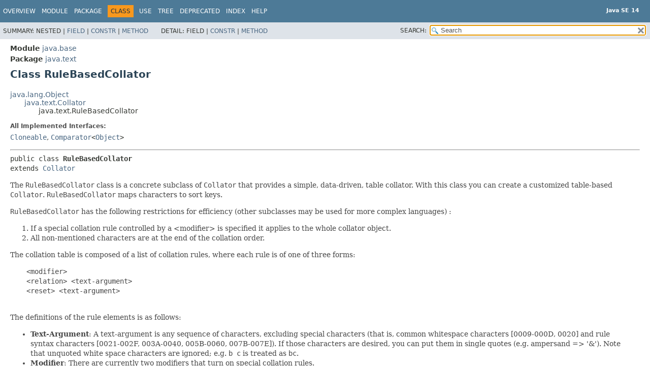

--- FILE ---
content_type: text/html
request_url: https://cr.openjdk.org/~iris/se/14/latestSpec/api/java.base/java/text/RuleBasedCollator.html
body_size: 8384
content:
<!DOCTYPE HTML>
<!-- NewPage -->
<html lang="en">
<head>
<!-- Generated by javadoc -->
<title>RuleBasedCollator (Java SE 14 [build 36])</title>
<meta http-equiv="Content-Type" content="text/html; charset=UTF-8">
<meta name="description" content="declaration: module: java.base, package: java.text, class: RuleBasedCollator">
<meta name="generator" content="javadoc/ClassWriterImpl">
<meta name="keywords" content="java.text.RuleBasedCollator class">
<meta name="keywords" content="getRules()">
<meta name="keywords" content="getCollationElementIterator()">
<meta name="keywords" content="compare()">
<meta name="keywords" content="getCollationKey()">
<meta name="keywords" content="clone()">
<meta name="keywords" content="equals()">
<meta name="keywords" content="hashCode()">
<link rel="stylesheet" type="text/css" href="../../../stylesheet.css" title="Style">
<link rel="stylesheet" type="text/css" href="../../../script-dir/jquery-ui.css" title="Style">
<script type="text/javascript" src="../../../script.js"></script>
<script type="text/javascript" src="../../../script-dir/jszip/dist/jszip.min.js"></script>
<script type="text/javascript" src="../../../script-dir/jszip-utils/dist/jszip-utils.min.js"></script>
<!--[if IE]>
<script type="text/javascript" src="../../../script-dir/jszip-utils/dist/jszip-utils-ie.min.js"></script>
<![endif]-->
<script type="text/javascript" src="../../../script-dir/jquery-3.4.1.js"></script>
<script type="text/javascript" src="../../../script-dir/jquery-ui.js"></script>
</head>
<body class="class-declaration">
<script type="text/javascript">var data = {"i0":10,"i1":10,"i2":10,"i3":10,"i4":10,"i5":10,"i6":10,"i7":10};
var tabs = {65535:["t0","All Methods"],2:["t2","Instance Methods"],8:["t4","Concrete Methods"]};
var altColor = "altColor";
var rowColor = "rowColor";
var tableTab = "tableTab";
var activeTableTab = "activeTableTab";
var pathtoroot = "../../../";
loadScripts(document, 'script');</script>
<noscript>
<div>JavaScript is disabled on your browser.</div>
</noscript>
<div class="flexBox">
<header role="banner" class="flexHeader">
<nav role="navigation">
<!-- ========= START OF TOP NAVBAR ======= -->
<div class="topNav"><a id="navbar.top">
<!--   -->
</a>
<div class="skipNav"><a href="#skip.navbar.top" title="Skip navigation links">Skip navigation links</a></div>
<a id="navbar.top.firstrow">
<!--   -->
</a>
<ul class="navList" title="Navigation">
<li><a href="../../../index.html">Overview</a></li>
<li><a href="../../module-summary.html">Module</a></li>
<li><a href="package-summary.html">Package</a></li>
<li class="navBarCell1Rev">Class</li>
<li><a href="class-use/RuleBasedCollator.html">Use</a></li>
<li><a href="package-tree.html">Tree</a></li>
<li><a href="../../../deprecated-list.html">Deprecated</a></li>
<li><a href="../../../index-files/index-1.html">Index</a></li>
<li><a href="../../../help-doc.html">Help</a></li>
</ul>
<div class="aboutLanguage"><div style="margin-top: 13px;"><strong>Java SE 14</strong></div></div>
</div>
<div class="subNav">
<div>
<ul class="subNavList">
<li>Summary:&nbsp;</li>
<li>Nested&nbsp;|&nbsp;</li>
<li><a href="#field.summary">Field</a>&nbsp;|&nbsp;</li>
<li><a href="#constructor.summary">Constr</a>&nbsp;|&nbsp;</li>
<li><a href="#method.summary">Method</a></li>
</ul>
<ul class="subNavList">
<li>Detail:&nbsp;</li>
<li>Field&nbsp;|&nbsp;</li>
<li><a href="#constructor.detail">Constr</a>&nbsp;|&nbsp;</li>
<li><a href="#method.detail">Method</a></li>
</ul>
</div>
<div class="navListSearch"><label for="search">SEARCH:</label>
<input type="text" id="search" value="search" disabled="disabled">
<input type="reset" id="reset" value="reset" disabled="disabled">
</div>
</div>
<!-- ========= END OF TOP NAVBAR ========= -->
<div class="skipNav"><a id="skip.navbar.top">
<!--   -->
</a></div>
</nav>
</header>
<div class="flexContent">
<main role="main">
<!-- ======== START OF CLASS DATA ======== -->
<div class="header">
<div class="subTitle"><span class="moduleLabelInType">Module</span>&nbsp;<a href="../../module-summary.html">java.base</a></div>
<div class="subTitle"><span class="packageLabelInType">Package</span>&nbsp;<a href="package-summary.html">java.text</a></div>
<h1 title="Class RuleBasedCollator" class="title">Class RuleBasedCollator</h1>
</div>
<div class="contentContainer">
<div class="inheritance" title="Inheritance Tree"><a href="../lang/Object.html" title="class in java.lang">java.lang.Object</a>
<div class="inheritance"><a href="Collator.html" title="class in java.text">java.text.Collator</a>
<div class="inheritance">java.text.RuleBasedCollator</div>
</div>
</div>
<section class="description">
<dl>
<dt>All Implemented Interfaces:</dt>
<dd><code><a href="../lang/Cloneable.html" title="interface in java.lang">Cloneable</a></code>, <code><a href="../util/Comparator.html" title="interface in java.util">Comparator</a>&lt;<a href="../lang/Object.html" title="class in java.lang">Object</a>&gt;</code></dd>
</dl>
<hr>
<pre>public class <span class="typeNameLabel">RuleBasedCollator</span>
extends <a href="Collator.html" title="class in java.text">Collator</a></pre>
<div class="block">The <code>RuleBasedCollator</code> class is a concrete subclass of
 <code>Collator</code> that provides a simple, data-driven, table
 collator.  With this class you can create a customized table-based
 <code>Collator</code>.  <code>RuleBasedCollator</code> maps
 characters to sort keys.

 <p>
 <code>RuleBasedCollator</code> has the following restrictions
 for efficiency (other subclasses may be used for more complex languages) :
 <ol>
 <li>If a special collation rule controlled by a &lt;modifier&gt; is
      specified it applies to the whole collator object.
 <li>All non-mentioned characters are at the end of the
     collation order.
 </ol>

 <p>
 The collation table is composed of a list of collation rules, where each
 rule is of one of three forms:
 <pre>
    &lt;modifier&gt;
    &lt;relation&gt; &lt;text-argument&gt;
    &lt;reset&gt; &lt;text-argument&gt;
 </pre>
 The definitions of the rule elements is as follows:
 <UL>
    <LI><strong>Text-Argument</strong>: A text-argument is any sequence of
        characters, excluding special characters (that is, common
        whitespace characters [0009-000D, 0020] and rule syntax characters
        [0021-002F, 003A-0040, 005B-0060, 007B-007E]). If those
        characters are desired, you can put them in single quotes
        (e.g. ampersand =&gt; '&amp;'). Note that unquoted white space characters
        are ignored; e.g. <code>b c</code> is treated as <code>bc</code>.
    <LI><strong>Modifier</strong>: There are currently two modifiers that
        turn on special collation rules.
        <UL>
            <LI>'@' : Turns on backwards sorting of accents (secondary
                      differences), as in French.
            <LI>'!' : Turns on Thai/Lao vowel-consonant swapping.  If this
                      rule is in force when a Thai vowel of the range
                      &#92;U0E40-&#92;U0E44 precedes a Thai consonant of the range
                      &#92;U0E01-&#92;U0E2E OR a Lao vowel of the range &#92;U0EC0-&#92;U0EC4
                      precedes a Lao consonant of the range &#92;U0E81-&#92;U0EAE then
                      the vowel is placed after the consonant for collation
                      purposes.
        </UL>
        <p>'@' : Indicates that accents are sorted backwards, as in French.
    <LI><strong>Relation</strong>: The relations are the following:
        <UL>
            <LI>'&lt;' : Greater, as a letter difference (primary)
            <LI>';' : Greater, as an accent difference (secondary)
            <LI>',' : Greater, as a case difference (tertiary)
            <LI>'=' : Equal
        </UL>
    <LI><strong>Reset</strong>: There is a single reset
        which is used primarily for contractions and expansions, but which
        can also be used to add a modification at the end of a set of rules.
        <p>'&amp;' : Indicates that the next rule follows the position to where
            the reset text-argument would be sorted.
 </UL>

 <p>
 This sounds more complicated than it is in practice. For example, the
 following are equivalent ways of expressing the same thing:
 <blockquote>
 <pre>
 a &lt; b &lt; c
 a &lt; b &amp; b &lt; c
 a &lt; c &amp; a &lt; b
 </pre>
 </blockquote>
 Notice that the order is important, as the subsequent item goes immediately
 after the text-argument. The following are not equivalent:
 <blockquote>
 <pre>
 a &lt; b &amp; a &lt; c
 a &lt; c &amp; a &lt; b
 </pre>
 </blockquote>
 Either the text-argument must already be present in the sequence, or some
 initial substring of the text-argument must be present. (e.g. "a &lt; b &amp; ae &lt;
 e" is valid since "a" is present in the sequence before "ae" is reset). In
 this latter case, "ae" is not entered and treated as a single character;
 instead, "e" is sorted as if it were expanded to two characters: "a"
 followed by an "e". This difference appears in natural languages: in
 traditional Spanish "ch" is treated as though it contracts to a single
 character (expressed as "c &lt; ch &lt; d"), while in traditional German
 a-umlaut is treated as though it expanded to two characters
 (expressed as "a,A &lt; b,B ... &amp;ae;&#92;u00e3&amp;AE;&#92;u00c3").
 [&#92;u00e3 and &#92;u00c3 are, of course, the escape sequences for a-umlaut.]
 <p>
 <strong>Ignorable Characters</strong>
 <p>
 For ignorable characters, the first rule must start with a relation (the
 examples we have used above are really fragments; "a &lt; b" really should be
 "&lt; a &lt; b"). If, however, the first relation is not "&lt;", then all the all
 text-arguments up to the first "&lt;" are ignorable. For example, ", - &lt; a &lt; b"
 makes "-" an ignorable character, as we saw earlier in the word
 "black-birds". In the samples for different languages, you see that most
 accents are ignorable.

 <p><strong>Normalization and Accents</strong>
 <p>
 <code>RuleBasedCollator</code> automatically processes its rule table to
 include both pre-composed and combining-character versions of
 accented characters.  Even if the provided rule string contains only
 base characters and separate combining accent characters, the pre-composed
 accented characters matching all canonical combinations of characters from
 the rule string will be entered in the table.
 <p>
 This allows you to use a RuleBasedCollator to compare accented strings
 even when the collator is set to NO_DECOMPOSITION.  There are two caveats,
 however.  First, if the strings to be collated contain combining
 sequences that may not be in canonical order, you should set the collator to
 CANONICAL_DECOMPOSITION or FULL_DECOMPOSITION to enable sorting of
 combining sequences.  Second, if the strings contain characters with
 compatibility decompositions (such as full-width and half-width forms),
 you must use FULL_DECOMPOSITION, since the rule tables only include
 canonical mappings.

 <p><strong>Errors</strong>
 <p>
 The following are errors:
 <UL>
     <LI>A text-argument contains unquoted punctuation symbols
        (e.g. "a &lt; b-c &lt; d").
     <LI>A relation or reset character not followed by a text-argument
        (e.g. "a &lt; ,b").
     <LI>A reset where the text-argument (or an initial substring of the
         text-argument) is not already in the sequence.
         (e.g. "a &lt; b &amp; e &lt; f")
 </UL>
 If you produce one of these errors, a <code>RuleBasedCollator</code> throws
 a <code>ParseException</code>.

 <p><strong>Examples</strong>
 <p>Simple:     "&lt; a &lt; b &lt; c &lt; d"
 <p>Norwegian:  "&lt; a, A &lt; b, B &lt; c, C &lt; d, D &lt; e, E &lt; f, F
                 &lt; g, G &lt; h, H &lt; i, I &lt; j, J &lt; k, K &lt; l, L
                 &lt; m, M &lt; n, N &lt; o, O &lt; p, P &lt; q, Q &lt; r, R
                 &lt; s, S &lt; t, T &lt; u, U &lt; v, V &lt; w, W &lt; x, X
                 &lt; y, Y &lt; z, Z
                 &lt; &#92;u00E6, &#92;u00C6
                 &lt; &#92;u00F8, &#92;u00D8
                 &lt; &#92;u00E5 = a&#92;u030A, &#92;u00C5 = A&#92;u030A;
                      aa, AA"

 <p>
 To create a <code>RuleBasedCollator</code> object with specialized
 rules tailored to your needs, you construct the <code>RuleBasedCollator</code>
 with the rules contained in a <code>String</code> object. For example:
 <blockquote>
 <pre>
 String simple = "&lt; a&lt; b&lt; c&lt; d";
 RuleBasedCollator mySimple = new RuleBasedCollator(simple);
 </pre>
 </blockquote>
 Or:
 <blockquote>
 <pre>
 String Norwegian = "&lt; a, A &lt; b, B &lt; c, C &lt; d, D &lt; e, E &lt; f, F &lt; g, G &lt; h, H &lt; i, I" +
                    "&lt; j, J &lt; k, K &lt; l, L &lt; m, M &lt; n, N &lt; o, O &lt; p, P &lt; q, Q &lt; r, R" +
                    "&lt; s, S &lt; t, T &lt; u, U &lt; v, V &lt; w, W &lt; x, X &lt; y, Y &lt; z, Z" +
                    "&lt; &#92;u00E6, &#92;u00C6" +     // Latin letter ae &amp; AE
                    "&lt; &#92;u00F8, &#92;u00D8" +     // Latin letter o &amp; O with stroke
                    "&lt; &#92;u00E5 = a&#92;u030A," +  // Latin letter a with ring above
                    "  &#92;u00C5 = A&#92;u030A;" +  // Latin letter A with ring above
                    "  aa, AA";
 RuleBasedCollator myNorwegian = new RuleBasedCollator(Norwegian);
 </pre>
 </blockquote>

 <p>
 A new collation rules string can be created by concatenating rules
 strings. For example, the rules returned by <a href="#getRules()"><code>getRules()</code></a> could
 be concatenated to combine multiple <code>RuleBasedCollator</code>s.

 <p>
 The following example demonstrates how to change the order of
 non-spacing accents,
 <blockquote>
 <pre>
 // old rule
 String oldRules = "=&#92;u0301;&#92;u0300;&#92;u0302;&#92;u0308"    // main accents
                 + ";&#92;u0327;&#92;u0303;&#92;u0304;&#92;u0305"    // main accents
                 + ";&#92;u0306;&#92;u0307;&#92;u0309;&#92;u030A"    // main accents
                 + ";&#92;u030B;&#92;u030C;&#92;u030D;&#92;u030E"    // main accents
                 + ";&#92;u030F;&#92;u0310;&#92;u0311;&#92;u0312"    // main accents
                 + "&lt; a , A ; ae, AE ; &#92;u00e6 , &#92;u00c6"
                 + "&lt; b , B &lt; c, C &lt; e, E &amp; C &lt; d, D";
 // change the order of accent characters
 String addOn = "&amp; &#92;u0300 ; &#92;u0308 ; &#92;u0302";
 RuleBasedCollator myCollator = new RuleBasedCollator(oldRules + addOn);
 </pre>
 </blockquote></div>
<dl>
<dt><span class="simpleTagLabel">Since:</span></dt>
<dd>1.1</dd>
<dt><span class="seeLabel">See Also:</span></dt>
<dd><a href="Collator.html" title="class in java.text"><code>Collator</code></a>, 
<a href="CollationElementIterator.html" title="class in java.text"><code>CollationElementIterator</code></a></dd>
</dl>
</section>
<section class="summary">
<ul class="blockList">
<!-- =========== FIELD SUMMARY =========== -->
<li class="blockList">
<section class="fieldSummary"><a id="field.summary">
<!--   -->
</a>
<h2>Field Summary</h2>
<div class="inheritedList">
<h3>Fields declared in class&nbsp;java.text.<a href="Collator.html" title="class in java.text">Collator</a></h3>
<a id="fields.inherited.from.class.java.text.Collator">
<!--   -->
</a><code><a href="Collator.html#CANONICAL_DECOMPOSITION">CANONICAL_DECOMPOSITION</a>, <a href="Collator.html#FULL_DECOMPOSITION">FULL_DECOMPOSITION</a>, <a href="Collator.html#IDENTICAL">IDENTICAL</a>, <a href="Collator.html#NO_DECOMPOSITION">NO_DECOMPOSITION</a>, <a href="Collator.html#PRIMARY">PRIMARY</a>, <a href="Collator.html#SECONDARY">SECONDARY</a>, <a href="Collator.html#TERTIARY">TERTIARY</a></code></div>
</section>
</li>
<!-- ======== CONSTRUCTOR SUMMARY ======== -->
<li class="blockList">
<section class="constructorSummary"><a id="constructor.summary">
<!--   -->
</a>
<h2>Constructor Summary</h2>
<div class="memberSummary">
<table>
<caption><span>Constructors</span><span class="tabEnd">&nbsp;</span></caption>
<thead>
<tr>
<th class="colFirst" scope="col">Constructor</th>
<th class="colLast" scope="col">Description</th>
</tr>
</thead>
<tbody>
<tr class="altColor">
<th class="colConstructorName" scope="row"><code><span class="memberNameLink"><a href="#%3Cinit%3E(java.lang.String)">RuleBasedCollator</a></span>&#8203;(<a href="../lang/String.html" title="class in java.lang">String</a>&nbsp;rules)</code></th>
<td class="colLast">
<div class="block">RuleBasedCollator constructor.</div>
</td>
</tr>
</tbody>
</table>
</div>
</section>
</li>
<!-- ========== METHOD SUMMARY =========== -->
<li class="blockList">
<section class="methodSummary"><a id="method.summary">
<!--   -->
</a>
<h2>Method Summary</h2>
<div class="memberSummary">
<div role="tablist" aria-orientation="horizontal"><button role="tab" aria-selected="true" aria-controls="memberSummary_tabpanel" tabindex="0" onkeydown="switchTab(event)" id="t0" class="activeTableTab">All Methods</button><button role="tab" aria-selected="false" aria-controls="memberSummary_tabpanel" tabindex="-1" onkeydown="switchTab(event)" id="t2" class="tableTab" onclick="show(2);">Instance Methods</button><button role="tab" aria-selected="false" aria-controls="memberSummary_tabpanel" tabindex="-1" onkeydown="switchTab(event)" id="t4" class="tableTab" onclick="show(8);">Concrete Methods</button></div>
<div id="memberSummary_tabpanel" role="tabpanel">
<table aria-labelledby="t0">
<thead>
<tr>
<th class="colFirst" scope="col">Modifier and Type</th>
<th class="colSecond" scope="col">Method</th>
<th class="colLast" scope="col">Description</th>
</tr>
</thead>
<tbody>
<tr class="altColor" id="i0">
<td class="colFirst"><code><a href="../lang/Object.html" title="class in java.lang">Object</a></code></td>
<th class="colSecond" scope="row"><code><span class="memberNameLink"><a href="#clone()">clone</a></span>()</code></th>
<td class="colLast">
<div class="block">Standard override; no change in semantics.</div>
</td>
</tr>
<tr class="rowColor" id="i1">
<td class="colFirst"><code>int</code></td>
<th class="colSecond" scope="row"><code><span class="memberNameLink"><a href="#compare(java.lang.String,java.lang.String)">compare</a></span>&#8203;(<a href="../lang/String.html" title="class in java.lang">String</a>&nbsp;source,
<a href="../lang/String.html" title="class in java.lang">String</a>&nbsp;target)</code></th>
<td class="colLast">
<div class="block">Compares the character data stored in two different strings based on the
 collation rules.</div>
</td>
</tr>
<tr class="altColor" id="i2">
<td class="colFirst"><code>boolean</code></td>
<th class="colSecond" scope="row"><code><span class="memberNameLink"><a href="#equals(java.lang.Object)">equals</a></span>&#8203;(<a href="../lang/Object.html" title="class in java.lang">Object</a>&nbsp;obj)</code></th>
<td class="colLast">
<div class="block">Compares the equality of two collation objects.</div>
</td>
</tr>
<tr class="rowColor" id="i3">
<td class="colFirst"><code><a href="CollationElementIterator.html" title="class in java.text">CollationElementIterator</a></code></td>
<th class="colSecond" scope="row"><code><span class="memberNameLink"><a href="#getCollationElementIterator(java.lang.String)">getCollationElementIterator</a></span>&#8203;(<a href="../lang/String.html" title="class in java.lang">String</a>&nbsp;source)</code></th>
<td class="colLast">
<div class="block">Returns a CollationElementIterator for the given String.</div>
</td>
</tr>
<tr class="altColor" id="i4">
<td class="colFirst"><code><a href="CollationElementIterator.html" title="class in java.text">CollationElementIterator</a></code></td>
<th class="colSecond" scope="row"><code><span class="memberNameLink"><a href="#getCollationElementIterator(java.text.CharacterIterator)">getCollationElementIterator</a></span>&#8203;(<a href="CharacterIterator.html" title="interface in java.text">CharacterIterator</a>&nbsp;source)</code></th>
<td class="colLast">
<div class="block">Returns a CollationElementIterator for the given CharacterIterator.</div>
</td>
</tr>
<tr class="rowColor" id="i5">
<td class="colFirst"><code><a href="CollationKey.html" title="class in java.text">CollationKey</a></code></td>
<th class="colSecond" scope="row"><code><span class="memberNameLink"><a href="#getCollationKey(java.lang.String)">getCollationKey</a></span>&#8203;(<a href="../lang/String.html" title="class in java.lang">String</a>&nbsp;source)</code></th>
<td class="colLast">
<div class="block">Transforms the string into a series of characters that can be compared
 with CollationKey.compareTo.</div>
</td>
</tr>
<tr class="altColor" id="i6">
<td class="colFirst"><code><a href="../lang/String.html" title="class in java.lang">String</a></code></td>
<th class="colSecond" scope="row"><code><span class="memberNameLink"><a href="#getRules()">getRules</a></span>()</code></th>
<td class="colLast">
<div class="block">Gets the table-based rules for the collation object.</div>
</td>
</tr>
<tr class="rowColor" id="i7">
<td class="colFirst"><code>int</code></td>
<th class="colSecond" scope="row"><code><span class="memberNameLink"><a href="#hashCode()">hashCode</a></span>()</code></th>
<td class="colLast">
<div class="block">Generates the hash code for the table-based collation object</div>
</td>
</tr>
</tbody>
</table>
</div>
</div>
<div class="inheritedList">
<h3>Methods declared in class&nbsp;java.text.<a href="Collator.html" title="class in java.text">Collator</a></h3>
<a id="methods.inherited.from.class.java.text.Collator">
<!--   -->
</a><code><a href="Collator.html#compare(java.lang.Object,java.lang.Object)">compare</a>, <a href="Collator.html#equals(java.lang.String,java.lang.String)">equals</a>, <a href="Collator.html#getAvailableLocales()">getAvailableLocales</a>, <a href="Collator.html#getDecomposition()">getDecomposition</a>, <a href="Collator.html#getInstance()">getInstance</a>, <a href="Collator.html#getInstance(java.util.Locale)">getInstance</a>, <a href="Collator.html#getStrength()">getStrength</a>, <a href="Collator.html#setDecomposition(int)">setDecomposition</a>, <a href="Collator.html#setStrength(int)">setStrength</a></code></div>
<div class="inheritedList">
<h3>Methods declared in class&nbsp;java.lang.<a href="../lang/Object.html" title="class in java.lang">Object</a></h3>
<a id="methods.inherited.from.class.java.lang.Object">
<!--   -->
</a><code><a href="../lang/Object.html#finalize()">finalize</a>, <a href="../lang/Object.html#getClass()">getClass</a>, <a href="../lang/Object.html#notify()">notify</a>, <a href="../lang/Object.html#notifyAll()">notifyAll</a>, <a href="../lang/Object.html#toString()">toString</a>, <a href="../lang/Object.html#wait()">wait</a>, <a href="../lang/Object.html#wait(long)">wait</a>, <a href="../lang/Object.html#wait(long,int)">wait</a></code></div>
<div class="inheritedList">
<h3>Methods declared in interface&nbsp;java.util.<a href="../util/Comparator.html" title="interface in java.util">Comparator</a></h3>
<a id="methods.inherited.from.class.java.util.Comparator">
<!--   -->
</a><code><a href="../util/Comparator.html#reversed()">reversed</a>, <a href="../util/Comparator.html#thenComparing(java.util.Comparator)">thenComparing</a>, <a href="../util/Comparator.html#thenComparing(java.util.function.Function)">thenComparing</a>, <a href="../util/Comparator.html#thenComparing(java.util.function.Function,java.util.Comparator)">thenComparing</a>, <a href="../util/Comparator.html#thenComparingDouble(java.util.function.ToDoubleFunction)">thenComparingDouble</a>, <a href="../util/Comparator.html#thenComparingInt(java.util.function.ToIntFunction)">thenComparingInt</a>, <a href="../util/Comparator.html#thenComparingLong(java.util.function.ToLongFunction)">thenComparingLong</a></code></div>
</section>
</li>
</ul>
</section>
<section class="details">
<ul class="blockList">
<!-- ========= CONSTRUCTOR DETAIL ======== -->
<li class="blockList">
<section class="constructorDetails"><a id="constructor.detail">
<!--   -->
</a>
<h2>Constructor Details</h2>
<ul class="blockList">
<li class="blockList">
<section class="detail">
<h3><a id="&lt;init&gt;(java.lang.String)">RuleBasedCollator</a></h3>
<div class="memberSignature"><span class="modifiers">public</span>&nbsp;<span class="memberName">RuleBasedCollator</span>&#8203;(<span class="arguments"><a href="../lang/String.html" title="class in java.lang">String</a>&nbsp;rules)</span>
                  throws <span class="exceptions"><a href="ParseException.html" title="class in java.text">ParseException</a></span></div>
<div class="block">RuleBasedCollator constructor.  This takes the table rules and builds
 a collation table out of them.  Please see RuleBasedCollator class
 description for more details on the collation rule syntax.</div>
<dl>
<dt><span class="paramLabel">Parameters:</span></dt>
<dd><code>rules</code> - the collation rules to build the collation table from.</dd>
<dt><span class="throwsLabel">Throws:</span></dt>
<dd><code><a href="ParseException.html" title="class in java.text">ParseException</a></code> - A format exception
 will be thrown if the build process of the rules fails. For
 example, build rule "a &lt; ? &lt; d" will cause the constructor to
 throw the ParseException because the '?' is not quoted.</dd>
<dt><span class="seeLabel">See Also:</span></dt>
<dd><a href="../util/Locale.html" title="class in java.util"><code>Locale</code></a></dd>
</dl>
</section>
</li>
</ul>
</section>
</li>
<!-- ============ METHOD DETAIL ========== -->
<li class="blockList">
<section class="methodDetails"><a id="method.detail">
<!--   -->
</a>
<h2>Method Details</h2>
<ul class="blockList">
<li class="blockList">
<section class="detail">
<h3><a id="getRules()">getRules</a></h3>
<div class="memberSignature"><span class="modifiers">public</span>&nbsp;<span class="returnType"><a href="../lang/String.html" title="class in java.lang">String</a></span>&nbsp;<span class="memberName">getRules</span>()</div>
<div class="block">Gets the table-based rules for the collation object.</div>
<dl>
<dt><span class="returnLabel">Returns:</span></dt>
<dd>returns the collation rules that the table collation object
 was created from.</dd>
</dl>
</section>
</li>
<li class="blockList">
<section class="detail">
<h3><a id="getCollationElementIterator(java.lang.String)">getCollationElementIterator</a></h3>
<div class="memberSignature"><span class="modifiers">public</span>&nbsp;<span class="returnType"><a href="CollationElementIterator.html" title="class in java.text">CollationElementIterator</a></span>&nbsp;<span class="memberName">getCollationElementIterator</span>&#8203;(<span class="arguments"><a href="../lang/String.html" title="class in java.lang">String</a>&nbsp;source)</span></div>
<div class="block">Returns a CollationElementIterator for the given String.</div>
<dl>
<dt><span class="paramLabel">Parameters:</span></dt>
<dd><code>source</code> - the string to be collated</dd>
<dt><span class="returnLabel">Returns:</span></dt>
<dd>a <code>CollationElementIterator</code> object</dd>
<dt><span class="seeLabel">See Also:</span></dt>
<dd><a href="CollationElementIterator.html" title="class in java.text"><code>CollationElementIterator</code></a></dd>
</dl>
</section>
</li>
<li class="blockList">
<section class="detail">
<h3><a id="getCollationElementIterator(java.text.CharacterIterator)">getCollationElementIterator</a></h3>
<div class="memberSignature"><span class="modifiers">public</span>&nbsp;<span class="returnType"><a href="CollationElementIterator.html" title="class in java.text">CollationElementIterator</a></span>&nbsp;<span class="memberName">getCollationElementIterator</span>&#8203;(<span class="arguments"><a href="CharacterIterator.html" title="interface in java.text">CharacterIterator</a>&nbsp;source)</span></div>
<div class="block">Returns a CollationElementIterator for the given CharacterIterator.</div>
<dl>
<dt><span class="paramLabel">Parameters:</span></dt>
<dd><code>source</code> - the character iterator to be collated</dd>
<dt><span class="returnLabel">Returns:</span></dt>
<dd>a <code>CollationElementIterator</code> object</dd>
<dt><span class="simpleTagLabel">Since:</span></dt>
<dd>1.2</dd>
<dt><span class="seeLabel">See Also:</span></dt>
<dd><a href="CollationElementIterator.html" title="class in java.text"><code>CollationElementIterator</code></a></dd>
</dl>
</section>
</li>
<li class="blockList">
<section class="detail">
<h3><a id="compare(java.lang.String,java.lang.String)">compare</a></h3>
<div class="memberSignature"><span class="modifiers">public</span>&nbsp;<span class="returnType">int</span>&nbsp;<span class="memberName">compare</span>&#8203;(<span class="arguments"><a href="../lang/String.html" title="class in java.lang">String</a>&nbsp;source,
<a href="../lang/String.html" title="class in java.lang">String</a>&nbsp;target)</span></div>
<div class="block">Compares the character data stored in two different strings based on the
 collation rules.  Returns information about whether a string is less
 than, greater than or equal to another string in a language.
 This can be overridden in a subclass.</div>
<dl>
<dt><span class="overrideSpecifyLabel">Specified by:</span></dt>
<dd><code><a href="Collator.html#compare(java.lang.String,java.lang.String)">compare</a></code>&nbsp;in class&nbsp;<code><a href="Collator.html" title="class in java.text">Collator</a></code></dd>
<dt><span class="paramLabel">Parameters:</span></dt>
<dd><code>source</code> - the source string.</dd>
<dd><code>target</code> - the target string.</dd>
<dt><span class="returnLabel">Returns:</span></dt>
<dd>Returns an integer value. Value is less than zero if source is less than
 target, value is zero if source and target are equal, value is greater than zero
 if source is greater than target.</dd>
<dt><span class="throwsLabel">Throws:</span></dt>
<dd><code><a href="../lang/NullPointerException.html" title="class in java.lang">NullPointerException</a></code> - if <code>source</code> or <code>target</code> is null.</dd>
<dt><span class="seeLabel">See Also:</span></dt>
<dd><a href="CollationKey.html" title="class in java.text"><code>CollationKey</code></a>, 
<a href="Collator.html#getCollationKey(java.lang.String)"><code>Collator.getCollationKey(java.lang.String)</code></a></dd>
</dl>
</section>
</li>
<li class="blockList">
<section class="detail">
<h3><a id="getCollationKey(java.lang.String)">getCollationKey</a></h3>
<div class="memberSignature"><span class="modifiers">public</span>&nbsp;<span class="returnType"><a href="CollationKey.html" title="class in java.text">CollationKey</a></span>&nbsp;<span class="memberName">getCollationKey</span>&#8203;(<span class="arguments"><a href="../lang/String.html" title="class in java.lang">String</a>&nbsp;source)</span></div>
<div class="block">Transforms the string into a series of characters that can be compared
 with CollationKey.compareTo. This overrides java.text.Collator.getCollationKey.
 It can be overridden in a subclass.</div>
<dl>
<dt><span class="overrideSpecifyLabel">Specified by:</span></dt>
<dd><code><a href="Collator.html#getCollationKey(java.lang.String)">getCollationKey</a></code>&nbsp;in class&nbsp;<code><a href="Collator.html" title="class in java.text">Collator</a></code></dd>
<dt><span class="paramLabel">Parameters:</span></dt>
<dd><code>source</code> - the string to be transformed into a collation key.</dd>
<dt><span class="returnLabel">Returns:</span></dt>
<dd>the CollationKey for the given String based on this Collator's collation
 rules. If the source String is null, a null CollationKey is returned.</dd>
<dt><span class="seeLabel">See Also:</span></dt>
<dd><a href="CollationKey.html" title="class in java.text"><code>CollationKey</code></a>, 
<a href="Collator.html#compare(java.lang.String,java.lang.String)"><code>Collator.compare(java.lang.String, java.lang.String)</code></a></dd>
</dl>
</section>
</li>
<li class="blockList">
<section class="detail">
<h3><a id="clone()">clone</a></h3>
<div class="memberSignature"><span class="modifiers">public</span>&nbsp;<span class="returnType"><a href="../lang/Object.html" title="class in java.lang">Object</a></span>&nbsp;<span class="memberName">clone</span>()</div>
<div class="block">Standard override; no change in semantics.</div>
<dl>
<dt><span class="overrideSpecifyLabel">Overrides:</span></dt>
<dd><code><a href="Collator.html#clone()">clone</a></code>&nbsp;in class&nbsp;<code><a href="Collator.html" title="class in java.text">Collator</a></code></dd>
<dt><span class="returnLabel">Returns:</span></dt>
<dd>a clone of this instance.</dd>
<dt><span class="seeLabel">See Also:</span></dt>
<dd><a href="../lang/Cloneable.html" title="interface in java.lang"><code>Cloneable</code></a></dd>
</dl>
</section>
</li>
<li class="blockList">
<section class="detail">
<h3><a id="equals(java.lang.Object)">equals</a></h3>
<div class="memberSignature"><span class="modifiers">public</span>&nbsp;<span class="returnType">boolean</span>&nbsp;<span class="memberName">equals</span>&#8203;(<span class="arguments"><a href="../lang/Object.html" title="class in java.lang">Object</a>&nbsp;obj)</span></div>
<div class="block">Compares the equality of two collation objects.</div>
<dl>
<dt><span class="overrideSpecifyLabel">Specified by:</span></dt>
<dd><code><a href="../util/Comparator.html#equals(java.lang.Object)">equals</a></code>&nbsp;in interface&nbsp;<code><a href="../util/Comparator.html" title="interface in java.util">Comparator</a>&lt;<a href="../lang/Object.html" title="class in java.lang">Object</a>&gt;</code></dd>
<dt><span class="overrideSpecifyLabel">Overrides:</span></dt>
<dd><code><a href="Collator.html#equals(java.lang.Object)">equals</a></code>&nbsp;in class&nbsp;<code><a href="Collator.html" title="class in java.text">Collator</a></code></dd>
<dt><span class="paramLabel">Parameters:</span></dt>
<dd><code>obj</code> - the table-based collation object to be compared with this.</dd>
<dt><span class="returnLabel">Returns:</span></dt>
<dd>true if the current table-based collation object is the same
 as the table-based collation object obj; false otherwise.</dd>
<dt><span class="seeLabel">See Also:</span></dt>
<dd><a href="../lang/Object.html#hashCode()"><code>Object.hashCode()</code></a>, 
<a href="../util/HashMap.html" title="class in java.util"><code>HashMap</code></a></dd>
</dl>
</section>
</li>
<li class="blockList">
<section class="detail">
<h3><a id="hashCode()">hashCode</a></h3>
<div class="memberSignature"><span class="modifiers">public</span>&nbsp;<span class="returnType">int</span>&nbsp;<span class="memberName">hashCode</span>()</div>
<div class="block">Generates the hash code for the table-based collation object</div>
<dl>
<dt><span class="overrideSpecifyLabel">Specified by:</span></dt>
<dd><code><a href="Collator.html#hashCode()">hashCode</a></code>&nbsp;in class&nbsp;<code><a href="Collator.html" title="class in java.text">Collator</a></code></dd>
<dt><span class="returnLabel">Returns:</span></dt>
<dd>a hash code value for this object.</dd>
<dt><span class="seeLabel">See Also:</span></dt>
<dd><a href="../lang/Object.html#equals(java.lang.Object)"><code>Object.equals(java.lang.Object)</code></a>, 
<a href="../lang/System.html#identityHashCode(java.lang.Object)"><code>System.identityHashCode(java.lang.Object)</code></a></dd>
</dl>
</section>
</li>
</ul>
</section>
</li>
</ul>
</section>
</div>
<!-- ========= END OF CLASS DATA ========= -->
</main>
<footer role="contentinfo">
<nav role="navigation">
<!-- ======= START OF BOTTOM NAVBAR ====== -->
<div class="bottomNav"><a id="navbar.bottom">
<!--   -->
</a>
<div class="skipNav"><a href="#skip.navbar.bottom" title="Skip navigation links">Skip navigation links</a></div>
<a id="navbar.bottom.firstrow">
<!--   -->
</a>
<ul class="navList" title="Navigation">
<li><a href="../../../index.html">Overview</a></li>
<li><a href="../../module-summary.html">Module</a></li>
<li><a href="package-summary.html">Package</a></li>
<li class="navBarCell1Rev">Class</li>
<li><a href="class-use/RuleBasedCollator.html">Use</a></li>
<li><a href="package-tree.html">Tree</a></li>
<li><a href="../../../deprecated-list.html">Deprecated</a></li>
<li><a href="../../../index-files/index-1.html">Index</a></li>
<li><a href="../../../help-doc.html">Help</a></li>
</ul>
<div class="aboutLanguage"><div style="margin-top: 13px;"><strong>Java SE 14</strong></div></div>
</div>
<div class="subNav">
<div>
<ul class="subNavList">
<li>Summary:&nbsp;</li>
<li>Nested&nbsp;|&nbsp;</li>
<li><a href="#field.summary">Field</a>&nbsp;|&nbsp;</li>
<li><a href="#constructor.summary">Constr</a>&nbsp;|&nbsp;</li>
<li><a href="#method.summary">Method</a></li>
</ul>
<ul class="subNavList">
<li>Detail:&nbsp;</li>
<li>Field&nbsp;|&nbsp;</li>
<li><a href="#constructor.detail">Constr</a>&nbsp;|&nbsp;</li>
<li><a href="#method.detail">Method</a></li>
</ul>
</div>
</div>
<a id="skip.navbar.bottom">
<!--   -->
</a>
<!-- ======== END OF BOTTOM NAVBAR ======= -->
</nav>
<p class="legalCopy"><small><a href="https://bugreport.java.com/bugreport/">Report a bug or suggest an enhancement</a><br> For further API reference and developer documentation see the <a href="https://docs.oracle.com/pls/topic/lookup?ctx=javase14&amp;id=homepage" target="_blank">Java SE Documentation</a>, which contains more detailed, developer-targeted descriptions with conceptual overviews, definitions of terms, workarounds, and working code examples.<br> Java is a trademark or registered trademark of Oracle and/or its affiliates in the US and other countries.<br> <a href="../../../../legal/copyright.html">Copyright</a> &copy; 1993, 2020, Oracle and/or its affiliates, 500 Oracle Parkway, Redwood Shores, CA 94065 USA.<br>All rights reserved. Use is subject to <a href="https://www.oracle.com/technetwork/java/javase/terms/license/java14speclicense.html">license terms</a> and the <a href="https://www.oracle.com/technetwork/java/redist-137594.html">documentation redistribution policy</a>.  <!-- Version 14-ea+36 --></small></p>
</footer>
</div>
</div>
</body>
</html>
